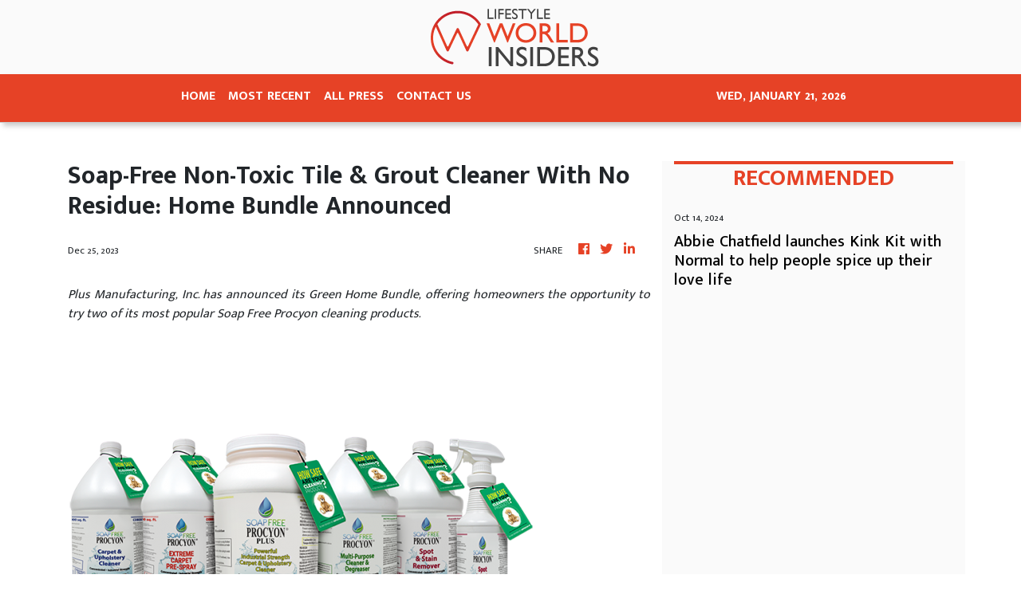

--- FILE ---
content_type: text/html; charset=utf-8
request_url: https://us-central1-vertical-news-network.cloudfunctions.net/get/fetch-include-rss
body_size: 19995
content:
[
  {
    "id": 58377662,
    "title": "‘Creepy’: Woman reveals wild airport text",
    "summary": "A woman was minding her own business at the airport when she received a “creepy” and unsolicited text message that has stunned people.",
    "slug": "creepy-woman-reveals-wild-airport-text",
    "link": "https://www.news.com.au/travel/travel-updates/travel-stories/creepy-woman-reveals-wild-airport-text/news-story/2c1af1ae2c34cf46d9c559bbf1407356?from=rss-basic",
    "date_published": "2024-10-15T10:00:59.000Z",
    "images": "https://content.api.news/v3/images/bin/1af44ed9334d2942f687e5eda81112fa?width=320",
    "categories": "2828,199,782,3240,3249,3252,3254,3258,3259,3286,3296,3297,3299",
    "img_id": "0",
    "caption": "",
    "country": "Australia",
    "source_type": "rss",
    "source": "news.com.au"
  },
  {
    "id": 58248910,
    "title": "Heinous act exposes country’s shock reality",
    "summary": "A series of confronting photos has revealed the shocking reality sweeping this country with the sickening acts on the rise. Warning: Graphic content",
    "slug": "heinous-act-exposes-countrys-shock-reality",
    "link": "https://www.news.com.au/travel/travel-updates/travel-stories/heinous-act-exposes-countrys-shock-reality/news-story/0275b8c63ca6fc173c901d7929a7d419?from=rss-basic",
    "date_published": "2024-10-15T10:00:59.000Z",
    "images": "https://content.api.news/v3/images/bin/bf491f78683b07a1b079889e83bac562?width=320",
    "categories": "2828,199,782,3240,3249,3252,3254,3258,3259,3286,3296,3297,3299",
    "img_id": "0",
    "caption": "",
    "country": "Australia",
    "source_type": "rss",
    "source": "news.com.au"
  },
  {
    "id": 58225309,
    "title": "Inside China’s ‘failed’ $1 billion copy of Paris",
    "summary": "It looks exactly like Paris, but it’s not. It’s in China and, while it’s been branded “strange”, these tourists were pleasantly surprised by what they discovered.",
    "slug": "inside-chinas-failed-1-billion-copy-of-paris",
    "link": "https://www.news.com.au/travel/travel-updates/travel-stories/inside-chinas-failed-1-billion-copy-of-paris/news-story/675a52a877d59eea3520796b0bf1a353?from=rss-basic",
    "date_published": "2024-10-15T10:00:59.000Z",
    "images": "https://content.api.news/v3/images/bin/92d07476fcd08831014badbbfaf91ee2?width=320",
    "categories": "2828,199,782,3240,3249,3252,3254,3258,3259,3286,3296,3297,3299",
    "img_id": "0",
    "caption": "",
    "country": "Australia",
    "source_type": "rss",
    "source": "news.com.au"
  },
  {
    "id": 58187523,
    "title": "17,000 workers axed in brutal move",
    "summary": "Boeing has announced it will axe 17,000 workers after a litany of safety issues and a strike that cost the firm $US1 billion a month.",
    "slug": "17000-workers-axed-in-brutal-move",
    "link": "https://www.news.com.au/travel/travel-updates/boeing-axes-17000-workers-10-per-cent-of-workforce/news-story/926bbb55a4ba9f781bd124620081da19?from=rss-basic",
    "date_published": "2024-10-15T10:00:59.000Z",
    "images": "https://content.api.news/v3/images/bin/706cf00973fb689217c0b8a0685037b6?width=320",
    "categories": "2828,199,782,3240,3249,3252,3254,3258,3259,3286,3296,3297,3299",
    "img_id": "0",
    "caption": "",
    "country": "Australia",
    "source_type": "rss",
    "source": "news.com.au"
  },
  {
    "id": 58086276,
    "title": "Grim hurricane update as at least 16 dead",
    "summary": "The death toll from Hurricane Milton in Florida has risen amid locals trying to navigate the clean-up.",
    "slug": "grim-hurricane-update-as-at-least-16-dead",
    "link": "https://www.news.com.au/travel/travel-updates/incidents/milton-leaves-at-least-16-dead-millions-without-power-in-florida/news-story/eeaffe1b677ca003625877d8d1c70fbb?from=rss-basic",
    "date_published": "2024-10-15T10:00:59.000Z",
    "images": "https://content.api.news/v3/images/bin/7c8d0c806bb2c3736983395eb040fc92?width=320",
    "categories": "2828,199,782,3240,3249,3252,3254,3258,3259,3286,3296,3297,3299",
    "img_id": "0",
    "caption": "",
    "country": "Australia",
    "source_type": "rss",
    "source": "news.com.au"
  },
  {
    "id": 58074063,
    "title": "Stunning display of the aurora australis",
    "summary": "Check out stunning images of the Southern Lights which painted vibrant hues across Tasmania’s night sky.",
    "slug": "stunning-display-of-the-aurora-australis",
    "link": "https://www.news.com.au/travel/aurora-australis-makes-stunning-return-to-southern-australian-skies/news-story/5f39c15023f3d8f3a03d1e381e52f5bb?from=rss-basic",
    "date_published": "2024-10-15T10:00:59.000Z",
    "images": "https://content.api.news/v3/images/bin/374f5dc6a8baf667b8ba62b752105cbb?width=320",
    "categories": "2828,199,782,3240,3249,3252,3254,3258,3259,3286,3296,3297,3299",
    "img_id": "0",
    "caption": "",
    "country": "Australia",
    "source_type": "rss",
    "source": "news.com.au"
  },
  {
    "id": 58023254,
    "title": "‘Read the room’: Oscar-winning actress deletes ‘embarrassing’ tweet",
    "summary": "“Embarrassing”: Oscar-winning actress Jessica Chastain has deleted a series of tweets after copping backlash from fans.",
    "slug": "read-the-room-oscarwinning-actress-deletes-embarrassing-tweet",
    "link": "https://www.news.com.au/travel/travel-updates/travel-stories/read-the-room-oscarwinning-actress-deletes-embarrassing-tweet/news-story/89055b49a69206d3d0132823c2201edc?from=rss-basic",
    "date_published": "2024-10-15T10:00:59.000Z",
    "images": "https://content.api.news/v3/images/bin/a882d595d0e8ca8d213d37704beaf3f7?width=320",
    "categories": "2828,199,782,3240,3249,3252,3254,3258,3259,3286,3296,3297,3299",
    "img_id": "0",
    "caption": "",
    "country": "Australia",
    "source_type": "rss",
    "source": "news.com.au"
  },
  {
    "id": 57921893,
    "title": "$20 Kmart travel item shoppers love",
    "summary": "Kmart has added another travel item to its range and it’s already gone viral as shoppers rave about how “cheap” and “fabulous” it is.",
    "slug": "20-kmart-travel-item-shoppers-love",
    "link": "https://www.news.com.au/travel/travel-updates/travel-stories/20-kmart-travel-item-shoppers-love/news-story/d8a1fdd720c6642e8f2ff89ed01dc663?from=rss-basic",
    "date_published": "2024-10-15T10:00:59.000Z",
    "images": "https://content.api.news/v3/images/bin/8594344e8480c23dcdc0200987f56309?width=320",
    "categories": "2828,199,782,3240,3249,3252,3254,3258,3259,3286,3296,3297,3299",
    "img_id": "0",
    "caption": "",
    "country": "Australia",
    "source_type": "rss",
    "source": "news.com.au"
  },
  {
    "id": 57909163,
    "title": "Wild running cost of Jordan’s new $103m jet",
    "summary": "NBA legend Michael Jordan just bought a car for $3 million and now he’s dropped a jaw-dropping amount on a private jet that’s one of the fastest in aviation.",
    "slug": "wild-running-cost-of-jordans-new-103m-jet",
    "link": "https://www.news.com.au/travel/travel-ideas/luxury/michael-jordan-pays-jawdropping-amount-for-private-jet/news-story/8cc89de9d90e6100dee7e0a0b4999da4?from=rss-basic",
    "date_published": "2024-10-15T10:00:59.000Z",
    "images": "https://content.api.news/v3/images/bin/8985ab2cb40ab5b335066417237a9b91?width=320",
    "categories": "2828,199,782,3240,3249,3252,3254,3258,3259,3286,3296,3297,3299",
    "img_id": "0",
    "caption": "",
    "country": "Australia",
    "source_type": "rss",
    "source": "news.com.au"
  },
  {
    "id": 57778013,
    "title": "Warning after SOS flights leaving half full",
    "summary": "Australia is reassessing future evacuation flights from war-torn Lebanon for this reason despite earlier pleas for people to come home.",
    "slug": "warning-after-sos-flights-leaving-half-full",
    "link": "https://www.news.com.au/travel/travel-updates/warnings/australia-to-reassess-evacuation-flights-leaving-lebanon-due-to-dwindling-takeup/news-story/3f3841a82b01b9a78d3b7e139666b511?from=rss-basic",
    "date_published": "2024-10-15T10:00:59.000Z",
    "images": "https://content.api.news/v3/images/bin/fe663c610ffb0725492ac5b1b2f578e1?width=320",
    "categories": "2828,199,782,3240,3249,3252,3254,3258,3259,3286,3296,3297,3299",
    "img_id": "0",
    "caption": "",
    "country": "Australia",
    "source_type": "rss",
    "source": "news.com.au"
  },
  {
    "id": 57620261,
    "title": "Two Aussie bars make World’s Best list",
    "summary": "Two Aussie bars - one in Sydney and the other in Melbourne - have plenty to brag about after making the cut on a famous list.",
    "slug": "two-aussie-bars-make-worlds-best-list",
    "link": "https://www.news.com.au/travel/travel-ideas/food-drink/cantina-ok-and-above-board-make-worlds-50-best-bars-extended-list/news-story/87af1e2a8db1e0348ad4b6341ce7eda8?from=rss-basic",
    "date_published": "2024-10-15T10:00:59.000Z",
    "images": "https://content.api.news/v3/images/bin/0de085ebd2a5aa6d4bae2332108a0e1a?width=320",
    "categories": "2828,199,782,3240,3249,3252,3254,3258,3259,3286,3296,3297,3299",
    "img_id": "0",
    "caption": "",
    "country": "Australia",
    "source_type": "rss",
    "source": "news.com.au"
  },
  {
    "id": 57607647,
    "title": "Huge passport problem in Bali exposed",
    "summary": "Indonesia has been crippled by several massive data breaches with its latest exposing the passport details of some Aussies travelling to Bali.",
    "slug": "huge-passport-problem-in-bali-exposed",
    "link": "https://www.news.com.au/travel/travel-advice/airports/balis-evisa-glitch-exposes-traveller-passport-details/news-story/7fb772fbbc48b25be7e5f6facb58ee98?from=rss-basic",
    "date_published": "2024-10-15T10:00:59.000Z",
    "images": "https://content.api.news/v3/images/bin/cdddf734590b4452e405472f90bad3e0?width=320",
    "categories": "2828,199,782,3240,3249,3252,3254,3258,3259,3286,3296,3297,3299",
    "img_id": "0",
    "caption": "",
    "country": "Australia",
    "source_type": "rss",
    "source": "news.com.au"
  },
  {
    "id": 57581026,
    "title": "‘See Earth’s curve’: Insane speed of new plane",
    "summary": "What would normally take seven hours to get to these two popular cities, will take just an hour with this insane new plane that travels six times the speed of sound.",
    "slug": "see-earths-curve-insane-speed-of-new-plane",
    "link": "https://www.news.com.au/travel/travel-advice/flights/hypersonic-jet-could-slash-flight-time-between-new-york-and-london-to-just-1-hour/news-story/32894b66d76456da15c7af04addaf3e6?from=rss-basic",
    "date_published": "2024-10-15T10:00:59.000Z",
    "images": "https://content.api.news/v3/images/bin/e6bf278ca810806dacd207ca287cb5fe?width=320",
    "categories": "2828,199,782,3240,3249,3252,3254,3258,3259,3286,3296,3297,3299",
    "img_id": "0",
    "caption": "",
    "country": "Australia",
    "source_type": "rss",
    "source": "news.com.au"
  },
  {
    "id": 57480966,
    "title": "Qantas cops $120m settlement with watchdog over ‘ghost flights’",
    "summary": "A court has rubberstamped Qantas’ whopping $120m settlement with the competition watchdog over its ‘ghost flight’ saga.",
    "slug": "qantas-cops-120m-settlement-with-watchdog-over-ghost-flights",
    "link": "https://www.news.com.au/travel/travel-advice/flights/qantas-cops-120m-settlement-with-watchdog-over-ghost-flights/news-story/221810a60b078babb7e164da5c61a09e?from=rss-basic",
    "date_published": "2024-10-15T10:00:59.000Z",
    "images": "https://content.api.news/v3/images/bin/0dc84bfeb2b1ae74e095fada8ddc9a6c?width=320",
    "categories": "2828,199,782,3240,3249,3252,3254,3258,3259,3286,3296,3297,3299",
    "img_id": "0",
    "caption": "",
    "country": "Australia",
    "source_type": "rss",
    "source": "news.com.au"
  },
  {
    "id": 57380344,
    "title": "Huge warning for Bali tourists who do this",
    "summary": "If you plan on doing this while in Bali, think again. Authorities have cracked down on foreigners who are in breach of the specific act.",
    "slug": "huge-warning-for-bali-tourists-who-do-this",
    "link": "https://www.news.com.au/travel/destinations/asia/bali/huge-warning-for-bali-tourists-who-do-this/news-story/f4bc53a4ab7a90cdd8410642d79d13fd?from=rss-basic",
    "date_published": "2024-10-15T10:00:59.000Z",
    "images": "https://content.api.news/v3/images/bin/4334dfda5ed6db5bfe25f69e76b25c3c?width=320",
    "categories": "2828,199,782,3240,3249,3252,3254,3258,3259,3286,3296,3297,3299",
    "img_id": "0",
    "caption": "",
    "country": "Australia",
    "source_type": "rss",
    "source": "news.com.au"
  },
  {
    "id": 57380343,
    "title": "Airbnb with two-year wait has wild twist",
    "summary": "It’s an Airbnb listing unlike any other with people often waiting up to two years to snag a stay.",
    "slug": "airbnb-with-twoyear-wait-has-wild-twist",
    "link": "https://www.news.com.au/travel/destinations/airbnb-with-twoyear-wait-has-wild-twist/news-story/6d6ad861736537f5d8ec823269c8fcd6?from=rss-basic",
    "date_published": "2024-10-15T10:00:59.000Z",
    "images": "https://content.api.news/v3/images/bin/c05a63b289143b1101ea835b686cbf24?width=320",
    "categories": "2828,199,782,3240,3249,3252,3254,3258,3259,3286,3296,3297,3299",
    "img_id": "0",
    "caption": "",
    "country": "Australia",
    "source_type": "rss",
    "source": "news.com.au"
  },
  {
    "id": 57380342,
    "title": "Albo called to save beleaguered airline",
    "summary": "With time running out for the failed regional carrier to secure a new buyer, the Albanese government has been called on to buy in and rescue the company.",
    "slug": "albo-called-to-save-beleaguered-airline",
    "link": "https://www.news.com.au/finance/business/travel/albanese-government-called-to-buy-out-beleaguered-rex-airlines/news-story/ec05777f51f6329086ff12686dc8c314?from=rss-basic",
    "date_published": "2024-10-15T10:00:59.000Z",
    "images": "https://content.api.news/v3/images/bin/06a4bff3fd783de0f303b5ed9ef03241?width=320",
    "categories": "2828,199,782,3240,3249,3252,3254,3258,3259,3286,3296,3297,3299",
    "img_id": "0",
    "caption": "",
    "country": "Australia",
    "source_type": "rss",
    "source": "news.com.au"
  },
  {
    "id": 57364955,
    "title": "The legendary Hotel Bel-Air – keeper of a host of Hollywood icons’ secrets, from Marilyn Monroe to Grace Kelly",
    "summary": "If the walls of this iconic and luxurious Los Angeles hotel could talk, they’d have plenty of jaw-dropping tales to share about Hollywood’s biggest stars.",
    "slug": "the-legendary-hotel-belair-keeper-of-a-host-of-hollywood-icons-secrets-from-marilyn-monroe-to-grace-kelly",
    "link": "https://www.news.com.au/travel/travel-ideas/luxury/the-legendary-hotel-belair-keeper-of-a-host-of-hollywood-icons-secrets-from-marilyn-monroe-to-grace-kelly/news-story/c295db506e447d312ddb16caf600b929?from=rss-basic",
    "date_published": "2024-10-15T10:00:59.000Z",
    "images": "https://content.api.news/v3/images/bin/a19f1801282574747849049a98dc36b1?width=320",
    "categories": "2828,199,782,3240,3249,3252,3254,3258,3259,3286,3296,3297,3299",
    "img_id": "0",
    "caption": "",
    "country": "Australia",
    "source_type": "rss",
    "source": "news.com.au"
  },
  {
    "id": 57351757,
    "title": "‘Losing the Amazon’: Expert’s sad warning",
    "summary": "Alarming before and after photos show the world’s biggest jungle, the Amazon, is in existential danger as it stems closer to the “point of no return”.",
    "slug": "losing-the-amazon-experts-sad-warning",
    "link": "https://www.news.com.au/travel/travel-updates/travel-stories/losing-the-amazon-experts-sad-warning/news-story/5d2d9f7a238678bb5e4c52bc779a496c?from=rss-basic",
    "date_published": "2024-10-15T10:00:59.000Z",
    "images": "https://content.api.news/v3/images/bin/2e60fbb8ca6322cbc4c8caebb9824052?width=320",
    "categories": "2828,199,782,3240,3249,3252,3254,3258,3259,3286,3296,3297,3299",
    "img_id": "0",
    "caption": "",
    "country": "Australia",
    "source_type": "rss",
    "source": "news.com.au"
  },
  {
    "id": 57351756,
    "title": "Does this plane seat give you the right to use both armrests",
    "summary": "It’s the plane seat no one likes to sit in — but it’s also the one that gives you the automatic right to something others don’t get.",
    "slug": "does-this-plane-seat-give-you-the-right-to-use-both-armrests",
    "link": "https://www.news.com.au/travel/travel-advice/flights/middle-plane-seat-gives-you-right-to-use-both-armrests/news-story/47fb34bd8c7877a1adeb8dadcdcb9671?from=rss-basic",
    "date_published": "2024-10-15T10:00:59.000Z",
    "images": "https://content.api.news/v3/images/bin/18f88efb637790f5bc0decc7852244a3?width=320",
    "categories": "2828,199,782,3240,3249,3252,3254,3258,3259,3286,3296,3297,3299",
    "img_id": "0",
    "caption": "",
    "country": "Australia",
    "source_type": "rss",
    "source": "news.com.au"
  },
  {
    "id": 57287163,
    "title": "Flyer’s drunken $440k mile-high purchase",
    "summary": "When celebrating his first big payday, this now-billionaire splashed out on a staggering flight offering that has now been cut.",
    "slug": "flyers-drunken-440k-milehigh-purchase",
    "link": "https://www.news.com.au/travel/travel-updates/mans-drunken-440000-milehigh-purchase/news-story/8479d65ddc16c4ef119d08bb8d054baa?from=rss-basic",
    "date_published": "2024-10-15T10:00:59.000Z",
    "images": "https://content.api.news/v3/images/bin/af69b816979cae86a54211ea0ed87884?width=320",
    "categories": "2828,199,782,3240,3249,3252,3254,3258,3259,3286,3296,3297,3299",
    "img_id": "0",
    "caption": "",
    "country": "Australia",
    "source_type": "rss",
    "source": "news.com.au"
  },
  {
    "id": 57234976,
    "title": "Entire plane shocked by X-rated Qantas error",
    "summary": "Qantas has left passengers speechless after an inappropriate film was played to the entire flight due to a technical error.",
    "slug": "entire-plane-shocked-by-xrated-qantas-error",
    "link": "https://www.news.com.au/travel/travel-updates/incidents/passenger-claims-qantas-played-an-xrated-film-to-entire-flight/news-story/21a8c95380e77adf90b5ab7fcea6776f?from=rss-basic",
    "date_published": "2024-10-15T10:00:59.000Z",
    "images": "https://content.api.news/v3/images/bin/50640124f7bf5ad02da171d25b5c8374?width=320",
    "categories": "2828,199,782,3240,3249,3252,3254,3258,3259,3286,3296,3297,3299",
    "img_id": "0",
    "caption": "",
    "country": "Australia",
    "source_type": "rss",
    "source": "news.com.au"
  },
  {
    "id": 57212749,
    "title": "‘Unlike anything I’ve seen’: Inside Wellington��s WOW Show",
    "summary": "More than 50,000 people head to a city in New Zealand each year to watch a bizarre show that has to be seen to be believed.",
    "slug": "unlike-anything-ive-seen-inside-wellingtons-wow-show",
    "link": "https://www.news.com.au/travel/destinations/new-zealand/unlike-anything-ive-seen-inside-wellingtons-wow-show/news-story/8f36477ac5ec13ff0640faa864a716dd?from=rss-basic",
    "date_published": "2024-10-15T10:00:59.000Z",
    "images": "https://content.api.news/v3/images/bin/6b30de9baa23976e404365b9ef55b560?width=320",
    "categories": "2828,199,782,3240,3249,3252,3254,3258,3259,3286,3296,3297,3299",
    "img_id": "0",
    "caption": "",
    "country": "Australia",
    "source_type": "rss",
    "source": "news.com.au"
  },
  {
    "id": 57212748,
    "title": "Iconic Melbourne venue transformed into Le Meridien hotel",
    "summary": "It was one of Melbourne’s most popular nightspots for decades and now looks nothing like its former self.",
    "slug": "iconic-melbourne-venue-transformed-into-le-meridien-hotel",
    "link": "https://www.news.com.au/travel/travel-ideas/luxury/iconic-melbourne-venue-transformed/news-story/8bf1630e2ad7b15d3fec2fa1781b26c6?from=rss-basic",
    "date_published": "2024-10-15T10:00:59.000Z",
    "images": "https://content.api.news/v3/images/bin/10f4e23bc774ef351adae4f4162a6296?width=320",
    "categories": "2828,199,782,3240,3249,3252,3254,3258,3259,3286,3296,3297,3299",
    "img_id": "0",
    "caption": "",
    "country": "Australia",
    "source_type": "rss",
    "source": "news.com.au"
  },
  {
    "id": 56946909,
    "title": "Aussie city is voted best in the world",
    "summary": "The age-old debate – and “friendly” banter between states – on whether Sydney or Melbourne is better just got a lot more complicated.",
    "slug": "aussie-city-is-voted-best-in-the-world",
    "link": "https://www.news.com.au/travel/travel-updates/travel-stories/aussie-city-is-voted-best-in-the-world/news-story/14808ead00c7226f044618d9c1d30bcd?from=rss-basic",
    "date_published": "2024-10-15T10:00:59.000Z",
    "images": "https://content.api.news/v3/images/bin/6573431e366cdde184e407500d1c7504?width=320",
    "categories": "2828,199,782,3240,3249,3252,3254,3258,3259,3286,3296,3297,3299",
    "img_id": "0",
    "caption": "",
    "country": "Australia",
    "source_type": "rss",
    "source": "news.com.au"
  },
  {
    "id": 56920403,
    "title": "‘Bourgeois aesthetic’: Council shuts hot public shower",
    "summary": "A council in a very expensive area of one of our capital cities is copping major backlash after making a very controversial change at a popular beach.",
    "slug": "bourgeois-aesthetic-council-shuts-hot-public-shower",
    "link": "https://www.news.com.au/national/western-australia/cruel-flawed-decision-council-shuts-off-hot-water-at-beach-showers-due-to-illegal-campers/news-story/bef311b795a49c913e4a853ec94c9968?from=rss-basic",
    "date_published": "2024-10-15T10:00:59.000Z",
    "images": "https://content.api.news/v3/images/bin/f5f15dbb94150dfcdc1291a6087e943b?width=320",
    "categories": "2828,199,782,3240,3249,3252,3254,3258,3259,3286,3296,3297,3299",
    "img_id": "0",
    "caption": "",
    "country": "Australia",
    "source_type": "rss",
    "source": "news.com.au"
  },
  {
    "id": 56822462,
    "title": "Qantas unveils new domestic flight menu",
    "summary": "Qantas has changed its in-flight menu across its entire domestic network for both economy and business class passengers.",
    "slug": "qantas-unveils-new-domestic-flight-menu",
    "link": "https://www.news.com.au/travel/travel-advice/flights/qantas-unveils-new-domestic-flight-menu/news-story/aabd59d881f3ffac8364246ed6333d6c?from=rss-basic",
    "date_published": "2024-10-15T10:00:59.000Z",
    "images": "https://content.api.news/v3/images/bin/d41a844b79ddf7efa3509a2341f17f9f?width=320",
    "categories": "2828,199,782,3240,3249,3252,3254,3258,3259,3286,3296,3297,3299",
    "img_id": "0",
    "caption": "",
    "country": "Australia",
    "source_type": "rss",
    "source": "news.com.au"
  },
  {
    "id": 56811050,
    "title": "Qantas’ huge seven-day sale with fares from $109",
    "summary": "The airline has just announced a huge seven-day sale across its entire domestic network with flights starting from just $109",
    "slug": "qantas-huge-sevenday-sale-with-fares-from-109",
    "link": "https://www.news.com.au/travel/travel-deals/qantas-huge-sevenday-sale-with-fares-from-109/news-story/a4dcf3626371eeb523afea5509286524?from=rss-basic",
    "date_published": "2024-10-15T10:00:59.000Z",
    "images": "https://content.api.news/v3/images/bin/324840570c90dbb31627ace9b4ad1ba9?width=320",
    "categories": "2828,199,782,3240,3249,3252,3254,3258,3259,3286,3296,3297,3299",
    "img_id": "0",
    "caption": "",
    "country": "Australia",
    "source_type": "rss",
    "source": "news.com.au"
  },
  {
    "id": 56811049,
    "title": "Kim Jong-un’s infamous hotel to finally open",
    "summary": "After a last push, Kim Jong-un’s pet project, a mammoth resort built on a former missle site, is set to open early next year.",
    "slug": "kim-jonguns-infamous-hotel-to-finally-open",
    "link": "https://www.news.com.au/travel/travel-updates/travel-stories/kim-jonguns-infamous-hotel-to-finally-open/news-story/475b331a6d0efbfa198d8c2756acf5db?from=rss-basic",
    "date_published": "2024-10-15T10:00:59.000Z",
    "images": "https://content.api.news/v3/images/bin/693b79d0098ea0b125f4c9367878f6a7?width=320",
    "categories": "2828,199,782,3240,3249,3252,3254,3258,3259,3286,3296,3297,3299",
    "img_id": "0",
    "caption": "",
    "country": "Australia",
    "source_type": "rss",
    "source": "news.com.au"
  },
  {
    "id": 56789462,
    "title": "‘Unusual smell’ forced Qantas flight to turn back",
    "summary": "An “unusual smell” forced a Qantas flight to turn back to Sydney, with a crew member taken to hospital following the incident.",
    "slug": "unusual-smell-forced-qantas-flight-to-turn-back",
    "link": "https://www.news.com.au/travel/travel-updates/incidents/unusual-smell-qantas-flight-forced-to-turn-around-crew-member-taken-to-hospital/news-story/e2395a1a648d64219ab965919ea756ee?from=rss-basic",
    "date_published": "2024-10-15T10:00:59.000Z",
    "images": "https://content.api.news/v3/images/bin/f1bc17c46c8e3d73efb12f3121a1a049?width=320",
    "categories": "2828,199,782,3240,3249,3252,3254,3258,3259,3286,3296,3297,3299",
    "img_id": "0",
    "caption": "",
    "country": "Australia",
    "source_type": "rss",
    "source": "news.com.au"
  },
  {
    "id": 58565109,
    "title": "American mum battling cancer raises $1 million for her two kids through GoFundMe before dying age 30",
    "summary": "A mother who tragically lost her battle with cancer raised more than $1 million for her children’s futures and funeral expenses in her final weeks.",
    "slug": "american-mum-battling-cancer-raises-1-million-for-her-two-kids-through-gofundme-before-dying-age-30",
    "link": "https://www.perthnow.com.au/lifestyle/american-mum-battling-cancer-raises-1-million-for-her-two-kids-through-gofundme-before-dying-age-30-c-16402268",
    "date_published": "2024-10-15T08:17:19.000Z",
    "images": "https://images.perthnow.com.au/publication/C-16402268/cb2ad1b2a65f332714426dfe50dc07de9cc27c5f-16x9-x0y2w705h397.jpg",
    "categories": "2828,199,782,3240,3249,3252,3254,3258,3259,3286,3296,3297,3299",
    "img_id": "0",
    "caption": "",
    "country": "Australia",
    "source_type": "rss",
    "source": "PerthNow"
  },
  {
    "id": 58545088,
    "title": "Will Queen Camilla wear Camilla? What to pack for a royal tour",
    "summary": "On her first visit to Australia as Queen, Camilla has her pick of designers and brooches with a local connection.",
    "slug": "will-queen-camilla-wear-camilla-what-to-pack-for-a-royal-tour",
    "link": "https://www.smh.com.au/lifestyle/fashion/will-queen-camilla-wear-camilla-what-to-pack-for-a-royal-tour-20240930-p5keno.html?ref=rss&utm_medium=rss&utm_source=rss_lifestyle",
    "date_published": "2024-10-15T08:00:00.000Z",
    "images": "https://static.ffx.io/images/$zoom_0.7276591068917017%2C$multiply_0.7554%2C$ratio_1.777778%2C$width_1059%2C$x_607%2C$y_794/t_crop_custom/q_86%2Cf_jpg/79a98160de334127fff2846d3713a9028291b3b7",
    "categories": "2828,199,782,3240,3249,3252,3254,3258,3259,3286,3296,3297,3299",
    "img_id": "0",
    "caption": "",
    "country": "Australia",
    "source_type": "rss",
    "source": "The Sydney Morning Herald"
  },
  {
    "id": 58545087,
    "title": "I had two choices: an arranged marriage or leave home forever",
    "summary": "When I fell in love with a man from outside my culture, my choices were to leave the family home or end the relationship and stay.",
    "slug": "i-had-two-choices-an-arranged-marriage-or-leave-home-forever",
    "link": "https://www.smh.com.au/lifestyle/life-and-relationships/i-had-two-choices-an-arranged-marriage-or-leave-home-forever-20240905-p5k86l.html?ref=rss&utm_medium=rss&utm_source=rss_lifestyle",
    "date_published": "2024-10-15T08:00:00.000Z",
    "images": "https://static.ffx.io/images/$zoom_0.9824%2C$multiply_0.7554%2C$ratio_1.777778%2C$width_1059%2C$x_1708%2C$y_713/t_crop_custom/q_86%2Cf_auto/4b2df0323053ae94bc307aefd3ed194fa100a815",
    "categories": "2828,199,782,3240,3249,3252,3254,3258,3259,3286,3296,3297,3299",
    "img_id": "0",
    "caption": "",
    "country": "Australia",
    "source_type": "rss",
    "source": "The Sydney Morning Herald"
  },
  {
    "id": 58552257,
    "title": "When the 2025 Kia Tasman will finally be revealed",
    "summary": "The world debut for Kia's long-awaited answer to the Toyota HiLux and Ford Ranger is due to take place in Tasmania this month.",
    "slug": "when-the-2025-kia-tasman-will-finally-be-revealed",
    "link": "https://www.perthnow.com.au/lifestyle/motoring/when-the-2025-kia-tasman-will-finally-be-revealed-c-16402673",
    "date_published": "2024-10-15T07:38:57.000Z",
    "images": "https://images.perthnow.com.au/publication/C-16402673/a20ee2398c6e9308f022fb1c8e17e565278c7e54-16x9-x0y94w1800h1013.jpg",
    "categories": "2828,199,782,3240,3249,3252,3254,3258,3259,3286,3296,3297,3299",
    "img_id": "0",
    "caption": "",
    "country": "Australia",
    "source_type": "rss",
    "source": "PerthNow"
  },
  {
    "id": 58552258,
    "title": "2025 BYD Shark 6: Loaded PHEV ute will undercut Ranger, HiLux",
    "summary": "BYD has confirmed the Shark 6 plug-in hybrid ute will start under $60,000 in Australia, undercutting popular turbo-diesel rivals.",
    "slug": "2025-byd-shark-6-loaded-phev-ute-will-undercut-ranger-hilux",
    "link": "https://www.perthnow.com.au/lifestyle/motoring/2025-byd-shark-6-loaded-phev-ute-will-undercut-ranger-hilux-c-16402370",
    "date_published": "2024-10-15T07:03:36.000Z",
    "images": "https://images.perthnow.com.au/publication/C-16402370/61d23a5cc179eb86aac54e9e83a7a036cad5c7c0-16x9-x0y585w11238h6321.jpg",
    "categories": "2828,199,782,3240,3249,3252,3254,3258,3259,3286,3296,3297,3299",
    "img_id": "0",
    "caption": "",
    "country": "Australia",
    "source_type": "rss",
    "source": "PerthNow"
  },
  {
    "id": 58532871,
    "title": "The Spanish museum that shouldn’t exist",
    "summary": "Barcelona’s Museum of Prohibited Art is billed as the only museum in the world exclusively dedicated to art that has been censored.",
    "slug": "the-spanish-museum-that-shouldnt-exist",
    "link": "https://www.smh.com.au/traveller/inspiration/the-spanish-museum-that-shouldn-t-exist-20240923-p5kcn8.html?ref=rss&utm_medium=rss&utm_source=rss_traveller",
    "date_published": "2024-10-15T05:55:32.000Z",
    "images": "https://static.ffx.io/images/$zoom_0.3240720667860746%2C$multiply_0.7554%2C$ratio_1.777778%2C$width_1059%2C$x_50%2C$y_172/t_crop_custom/q_86%2Cf_auto/8d2ac40eff21d7b5de37275839faeaa30322c5b9",
    "categories": "2828,199,782,3240,3249,3252,3254,3258,3259,3286,3296,3297,3299",
    "img_id": "0",
    "caption": "",
    "country": "Australia",
    "source_type": "rss",
    "source": "The Sydney Morning Herald"
  },
  {
    "id": 58532872,
    "title": "The South African safari lodge where the animals come to you",
    "summary": "This lesser-known, family-friendly lodge provides incredible viewing opportunities thanks to its enviable riverbank location.",
    "slug": "the-south-african-safari-lodge-where-the-animals-come-to-you",
    "link": "https://www.smh.com.au/traveller/inspiration/the-south-african-safari-lodge-where-the-animals-come-to-you-20240920-p5kc4q.html?ref=rss&utm_medium=rss&utm_source=rss_traveller",
    "date_published": "2024-10-15T05:51:56.000Z",
    "images": "https://static.ffx.io/images/$zoom_1%2C$multiply_0.7554%2C$ratio_1.777778%2C$width_1059%2C$x_1139%2C$y_1108/t_crop_custom/q_86%2Cf_auto/cb2c1283dce263125a428c6c3a532cfb3c4359dc",
    "categories": "2828,199,782,3240,3249,3252,3254,3258,3259,3286,3296,3297,3299",
    "img_id": "0",
    "caption": "",
    "country": "Australia",
    "source_type": "rss",
    "source": "The Sydney Morning Herald"
  },
  {
    "id": 58539116,
    "title": "Macquarie’s fixed rate backflip less than two weeks after offering lowest fixed mortgages in the country",
    "summary": "An Australian bank has backflipped, hiking rates less than two weeks after offering the lowest fixed mortgages in the country.",
    "slug": "macquaries-fixed-rate-backflip-less-than-two-weeks-after-offering-lowest-fixed-mortgages-in-the-country",
    "link": "https://www.perthnow.com.au/business/macquaries-fixed-rate-backflip-less-than-two-weeks-after-offering-lowest-fixed-mortgages-in-the-country-c-16401464",
    "date_published": "2024-10-15T05:50:41.000Z",
    "images": "https://images.perthnow.com.au/publication/C-16401464/8b606befdf7ffd8b1692719aed4c1c46373ec199-16x9-x0y0w2048h1152.jpg",
    "categories": "2828,199,782,3240,3249,3252,3254,3258,3259,3286,3296,3297,3299",
    "img_id": "0",
    "caption": "",
    "country": "Australia",
    "source_type": "rss",
    "source": "PerthNow"
  },
  {
    "id": 58539117,
    "title": "2025 Leapmotor B10: Affordable electric SUV coming to Australia next year",
    "summary": "The Leapmotor B10 will be the Stellantis-backed brand's second electric vehicle in Australian showrooms next year.",
    "slug": "2025-leapmotor-b10-affordable-electric-suv-coming-to-australia-next-year",
    "link": "https://www.perthnow.com.au/lifestyle/motoring/2025-leapmotor-b10-affordable-electric-suv-coming-to-australia-next-year-c-16401346",
    "date_published": "2024-10-15T05:38:50.000Z",
    "images": "https://images.perthnow.com.au/publication/C-16401346/bac8335d84126c963543dce3a190c76d93eb8edd-16x9-x0y338w6480h3645.jpg",
    "categories": "2828,199,782,3240,3249,3252,3254,3258,3259,3286,3296,3297,3299",
    "img_id": "0",
    "caption": "",
    "country": "Australia",
    "source_type": "rss",
    "source": "PerthNow"
  },
  {
    "id": 58539118,
    "title": "TikTokker issues PSA after stranger saw her phone number on luggage tag at airport and sent her ‘creepy text’ ",
    "summary": "A woman has issued a PSA to travellers after an unsettling incident that left her rattled at the airport.",
    "slug": "tiktokker-issues-psa-after-stranger-saw-her-phone-number-on-luggage-tag-at-airport-and-sent-her-creepy-text-",
    "link": "https://www.perthnow.com.au/news/social-media/tiktoker-issues-psa-after-stranger-saw-her-phone-number-on-luggage-tag-at-airport-and-sent-her-creepy-text--c-16399797",
    "date_published": "2024-10-15T05:33:05.000Z",
    "images": "https://images.perthnow.com.au/publication/C-16399797/5858d97cf4357897d3238e7fc2377315f6ec80e1-16x9-x1y0w2446h1376.jpg",
    "categories": "2828,199,782,3240,3249,3252,3254,3258,3259,3286,3296,3297,3299",
    "img_id": "0",
    "caption": "",
    "country": "Australia",
    "source_type": "rss",
    "source": "PerthNow"
  },
  {
    "id": 58539119,
    "title": "What stands in the way between BYD's plug-in hybrid ute and sales success",
    "summary": "Sales for the BYD Shark 6 may be challenging in Australia after the FBT exemption for PHEVs lapses on April 1, 2025.",
    "slug": "what-stands-in-the-way-between-byds-plugin-hybrid-ute-and-sales-success",
    "link": "https://www.perthnow.com.au/lifestyle/motoring/what-stands-in-the-way-between-byds-plug-in-hybrid-ute-and-sales-success-c-16400931",
    "date_published": "2024-10-15T05:08:18.000Z",
    "images": "https://images.perthnow.com.au/publication/C-16400931/5d04d857a5cb81a15b7bce5780488341eac5c31d-16x9-x0y110w2107h1185.jpg",
    "categories": "2828,199,782,3240,3249,3252,3254,3258,3259,3286,3296,3297,3299",
    "img_id": "0",
    "caption": "",
    "country": "Australia",
    "source_type": "rss",
    "source": "PerthNow"
  },
  {
    "id": 58532873,
    "title": "Nine must-do highlights of San Francisco",
    "summary": "From a visit to The Rock and a ride over one of the world’s famous bridges to luxury stays and exciting fusion food, a stay in San Francisco has it all.",
    "slug": "nine-mustdo-highlights-of-san-francisco",
    "link": "https://www.smh.com.au/traveller/inspiration/nine-must-do-highlights-of-san-francisco-20240927-p5kdxc.html?ref=rss&utm_medium=rss&utm_source=rss_traveller",
    "date_published": "2024-10-15T04:54:37.000Z",
    "images": "https://static.ffx.io/images/$zoom_0.2916%2C$multiply_0.7554%2C$ratio_1.777778%2C$width_1059%2C$x_0%2C$y_24/t_crop_custom/q_86%2Cf_auto/dfba2494f0345c821efc57a8c2176fade139489d",
    "categories": "2828,199,782,3240,3249,3252,3254,3258,3259,3286,3296,3297,3299",
    "img_id": "0",
    "caption": "",
    "country": "Australia",
    "source_type": "rss",
    "source": "The Sydney Morning Herald"
  },
  {
    "id": 58539120,
    "title": "Bruce Lehrmann judge says he has no links to published book of judgment",
    "summary": "Justice Michael Lee has dropped a bombshell after it was revealed a Melbourne publisher plans to print his judgment in the Bruce Lehrmann defamation trial as a book.",
    "slug": "bruce-lehrmann-judge-says-he-has-no-links-to-published-book-of-judgment",
    "link": "https://www.perthnow.com.au/news/bruce-lehrmann-judges-surprising-next-move-after-landmark-judgment-c-16400466",
    "date_published": "2024-10-15T04:35:48.000Z",
    "images": "https://images.perthnow.com.au/publication/C-16400466/699c91b5ceb0d92332b0c9f3951e7340858d564b-16x9-x0y296w768h432.jpg",
    "categories": "2828,199,782,3240,3249,3252,3254,3258,3259,3286,3296,3297,3299",
    "img_id": "0",
    "caption": "",
    "country": "Australia",
    "source_type": "rss",
    "source": "PerthNow"
  },
  {
    "id": 58527328,
    "title": "Mini EVs get the hot JCW treatment",
    "summary": "Mini has amped up its electric vehicles, giving the Cooper hatch and Aceman SUV performance cred in the form of John Cooper Works variants.",
    "slug": "mini-evs-get-the-hot-jcw-treatment",
    "link": "https://www.perthnow.com.au/lifestyle/motoring/mini-evs-get-the-hot-jcw-treatment-c-16400044",
    "date_published": "2024-10-15T03:57:36.000Z",
    "images": "https://images.perthnow.com.au/publication/C-16400044/e26728ca5c63f441a5ea0eda4d2d8f87d9c02968-16x9-x0y259w4968h2795.jpg",
    "categories": "2828,199,782,3240,3249,3252,3254,3258,3259,3286,3296,3297,3299",
    "img_id": "0",
    "caption": "",
    "country": "Australia",
    "source_type": "rss",
    "source": "PerthNow"
  },
  {
    "id": 58520482,
    "title": "This luxury cruise line has returned to sailing around China",
    "summary": "While pundits say tourism in China won’t fully recover until some time in 2025, the country’s coast is carrying some good signs.",
    "slug": "this-luxury-cruise-line-has-returned-to-sailing-around-china",
    "link": "https://www.smh.com.au/traveller/travel-news/this-luxury-cruise-line-has-returned-to-sailing-around-china-20240927-p5kdy9.html?ref=rss&utm_medium=rss&utm_source=rss_traveller",
    "date_published": "2024-10-15T03:22:11.000Z",
    "images": "https://static.ffx.io/images/$zoom_0.6858%2C$multiply_0.7554%2C$ratio_1.777778%2C$width_1059%2C$x_0%2C$y_286/t_crop_custom/q_86%2Cf_jpg/19fbd10a8d960a7705d6536c6494251c12a95199",
    "categories": "2828,199,782,3240,3249,3252,3254,3258,3259,3286,3296,3297,3299",
    "img_id": "0",
    "caption": "",
    "country": "Australia",
    "source_type": "rss",
    "source": "The Sydney Morning Herald"
  },
  {
    "id": 58520483,
    "title": "Despite Russia conflict, cruisers can’t get enough of this region",
    "summary": "Northern Europe cruises are expected to hit an all-time high this year, and the Baltic Sea is at the heart of the interest.",
    "slug": "despite-russia-conflict-cruisers-cant-get-enough-of-this-region",
    "link": "https://www.smh.com.au/traveller/inspiration/despite-russia-conflict-cruisers-can-t-get-enough-of-this-region-20240923-p5kcty.html?ref=rss&utm_medium=rss&utm_source=rss_traveller",
    "date_published": "2024-10-15T03:16:03.000Z",
    "images": "https://static.ffx.io/images/$zoom_0.2627%2C$multiply_0.7554%2C$ratio_1.777778%2C$width_1059%2C$x_0%2C$y_96/t_crop_custom/q_86%2Cf_auto/30028f5d3201c5f32366cc19c718b57de5efcfe9",
    "categories": "2828,199,782,3240,3249,3252,3254,3258,3259,3286,3296,3297,3299",
    "img_id": "0",
    "caption": "",
    "country": "Australia",
    "source_type": "rss",
    "source": "The Sydney Morning Herald"
  },
  {
    "id": 58520484,
    "title": "If you can only do one French river cruise, do this",
    "summary": "The three main French river destinations are all delightful, but if you’re only going to do one, which should you choose for a cruise?",
    "slug": "if-you-can-only-do-one-french-river-cruise-do-this",
    "link": "https://www.smh.com.au/traveller/inspiration/if-you-can-only-do-one-french-river-cruise-do-this-20240807-p5k0ds.html?ref=rss&utm_medium=rss&utm_source=rss_traveller",
    "date_published": "2024-10-15T03:14:01.000Z",
    "images": "https://static.ffx.io/images/$zoom_0.3586183542160515%2C$multiply_0.7554%2C$ratio_1.777778%2C$width_1059%2C$x_0%2C$y_126/t_crop_custom/q_86%2Cf_auto/aae9c62e50f7e7d18fd4c0378aa52363ff558d13",
    "categories": "2828,199,782,3240,3249,3252,3254,3258,3259,3286,3296,3297,3299",
    "img_id": "0",
    "caption": "",
    "country": "Australia",
    "source_type": "rss",
    "source": "The Sydney Morning Herald"
  },
  {
    "id": 58520485,
    "title": "A new calibre of luxury cruise ship is on the rise",
    "summary": "If you like your cruising with all-inclusive bubbly and butlers, new high-end vessels are gliding down slipways towards a cruise terminal near you.",
    "slug": "a-new-calibre-of-luxury-cruise-ship-is-on-the-rise",
    "link": "https://www.smh.com.au/traveller/inspiration/a-new-calibre-of-luxury-cruise-ship-is-on-the-rise-20240917-p5kba9.html?ref=rss&utm_medium=rss&utm_source=rss_traveller",
    "date_published": "2024-10-15T03:10:18.000Z",
    "images": "https://static.ffx.io/images/$zoom_0.3586183542160515%2C$multiply_0.7554%2C$ratio_1.777778%2C$width_1059%2C$x_0%2C$y_55/t_crop_custom/q_86%2Cf_auto/4eb5ef9327410e0000cb8dbe3e1ed5b5be2fc9e7",
    "categories": "2828,199,782,3240,3249,3252,3254,3258,3259,3286,3296,3297,3299",
    "img_id": "0",
    "caption": "",
    "country": "Australia",
    "source_type": "rss",
    "source": "The Sydney Morning Herald"
  },
  {
    "id": 58527329,
    "title": "Truth commission could reset, restore nation's history",
    "summary": "A federal truth commission could restore and reset'Australia's history, but must be led by Indigenous people, an inquiry has been told.",
    "slug": "truth-commission-could-reset-restore-nations-history",
    "link": "https://www.perthnow.com.au/lifestyle/culture/need-change-truth-telling-must-be-backed-by-action-c-16399095",
    "date_published": "2024-10-15T02:54:30.000Z",
    "images": "https://images.perthnow.com.au/publication/C-16399095/e8200e95894ed329627993adf2687b2e75fde0cc-16x9-x0y0w1280h720.jpg",
    "categories": "2828,199,782,3240,3249,3252,3254,3258,3259,3286,3296,3297,3299",
    "img_id": "0",
    "caption": "",
    "country": "Australia",
    "source_type": "rss",
    "source": "PerthNow"
  },
  {
    "id": 58527330,
    "title": "How the BYD Shark 6 has been tuned for Australian conditions",
    "summary": "Engineers have been testing with the BYD Shark 6 in Australia for over a year. An area they were fettling was the suspension.",
    "slug": "how-the-byd-shark-6-has-been-tuned-for-australian-conditions",
    "link": "https://www.perthnow.com.au/lifestyle/motoring/how-the-byd-shark-6-has-been-tuned-for-australian-conditions-c-16398838",
    "date_published": "2024-10-15T02:33:26.000Z",
    "images": "https://images.perthnow.com.au/publication/C-16398838/bb92abfce7ee14b70e59396dea6b500704a72845-16x9-x0y287w5515h3102.jpg",
    "categories": "2828,199,782,3240,3249,3252,3254,3258,3259,3286,3296,3297,3299",
    "img_id": "0",
    "caption": "",
    "country": "Australia",
    "source_type": "rss",
    "source": "PerthNow"
  },
  {
    "id": 58527331,
    "title": "Tesla Cybertruck enlisted to boost Fiat’s EV sales",
    "summary": "Fiat's 500e is struggling to sell, forcing the Italian brand's US division to lean on the controversial Tesla Cybertruck to gain awareness.",
    "slug": "tesla-cybertruck-enlisted-to-boost-fiats-ev-sales",
    "link": "https://www.perthnow.com.au/lifestyle/motoring/tesla-cybertruck-enlisted-to-boost-fiats-ev-sales-c-16398540",
    "date_published": "2024-10-15T02:09:08.000Z",
    "images": "https://images.perthnow.com.au/publication/C-16398540/4ec8822259323d3e79716803bae5a2249e3b743a-16x9-x0y195w3742h2105.png",
    "categories": "2828,199,782,3240,3249,3252,3254,3258,3259,3286,3296,3297,3299",
    "img_id": "0",
    "caption": "",
    "country": "Australia",
    "source_type": "rss",
    "source": "PerthNow"
  },
  {
    "id": 58514469,
    "title": "Tech billionaire and beauty boss in legal fight over $90k bankruptcy claim",
    "summary": "A tech billionaire and a wellness entrepreneur are set to air their dirty laundry in a bankruptcy fight involving an alleged secret affair and a luxury mansion.",
    "slug": "tech-billionaire-and-beauty-boss-in-legal-fight-over-90k-bankruptcy-claim",
    "link": "https://www.perthnow.com.au/technology/tech-billionaire-and-beauty-boss-in-legal-fight-over-90k-bankruptcy-claim-c-16398187",
    "date_published": "2024-10-15T01:33:01.000Z",
    "images": "https://images.perthnow.com.au/publication/C-16398187/92c90914a14f8e05d9b19a49c0ebd288f0c30e11-16x9-x0y188w2000h1125.jpg",
    "categories": "2828,199,782,3240,3249,3252,3254,3258,3259,3286,3296,3297,3299",
    "img_id": "0",
    "caption": "",
    "country": "Australia",
    "source_type": "rss",
    "source": "PerthNow"
  },
  {
    "id": 58514470,
    "title": "When Foton's Chinese dual-cab utes will arrive in Australia",
    "summary": "Chinese commercial vehicle brand Foton is bringing utes back to Australia, with its local importer locking in two models for a local berth.",
    "slug": "when-fotons-chinese-dualcab-utes-will-arrive-in-australia",
    "link": "https://www.perthnow.com.au/lifestyle/motoring/when-fotons-chinese-dual-cab-utes-will-arrive-in-australia-c-16398000",
    "date_published": "2024-10-15T01:22:45.000Z",
    "images": "https://images.perthnow.com.au/publication/C-16398000/18ad87e1e5dc1210564810abe78291aef58ea6f7-16x9-x0y52w1001h563.jpg",
    "categories": "2828,199,782,3240,3249,3252,3254,3258,3259,3286,3296,3297,3299",
    "img_id": "0",
    "caption": "",
    "country": "Australia",
    "source_type": "rss",
    "source": "PerthNow"
  },
  {
    "id": 58514471,
    "title": "How Ford is preparing for the influx of new Chinese brands",
    "summary": "Ford says a strong model lineup is the best defence against the rising tide from China, with the Ranger PHEV to play an important role.",
    "slug": "how-ford-is-preparing-for-the-influx-of-new-chinese-brands",
    "link": "https://www.perthnow.com.au/lifestyle/motoring/how-ford-is-preparing-for-the-influx-of-new-chinese-brands-c-16397709",
    "date_published": "2024-10-15T01:05:11.000Z",
    "images": "https://images.perthnow.com.au/publication/C-16397709/8da82afaca3cdeb1ba5a3555c9f3f70b843a3d80-16x9-x0y107w2048h1152.jpg",
    "categories": "2828,199,782,3240,3249,3252,3254,3258,3259,3286,3296,3297,3299",
    "img_id": "0",
    "caption": "",
    "country": "Australia",
    "source_type": "rss",
    "source": "PerthNow"
  },
  {
    "id": 58507288,
    "title": "How to instantly save up to 10 per cent on your next stay",
    "summary": "Accommodation can make or break your holiday budget. That’s why it pays to make sure you’re getting the lowest possible rate on your hotel.",
    "slug": "how-to-instantly-save-up-to-10-per-cent-on-your-next-stay",
    "link": "https://www.smh.com.au/traveller/inspiration/how-to-instantly-save-up-to-10-per-cent-on-your-next-stay-20241003-p5kfpr.html?ref=rss&utm_medium=rss&utm_source=rss_traveller",
    "date_published": "2024-10-15T01:03:48.000Z",
    "images": "https://static.ffx.io/images/$zoom_0.1936%2C$multiply_0.7554%2C$ratio_1.777778%2C$width_1059%2C$x_0%2C$y_13/t_crop_custom/q_86%2Cf_auto/5879c3559ecbaaab1566cee8cb2476515cb6ebaf",
    "categories": "2828,199,782,3240,3249,3252,3254,3258,3259,3286,3296,3297,3299",
    "img_id": "0",
    "caption": "",
    "country": "Australia",
    "source_type": "rss",
    "source": "The Sydney Morning Herald"
  },
  {
    "id": 58494084,
    "title": "Prince George: A Future King",
    "summary": "Looking back at Prince George's growth within the monarchy.",
    "slug": "prince-george-a-future-king",
    "link": "https://www.smh.com.au/lifestyle/prince-george-a-future-king-20241015-p5kidn.html?ref=rss&utm_medium=rss&utm_source=rss_lifestyle",
    "date_published": "2024-10-14T23:47:59.000Z",
    "images": "https://static.ffx.io/images/$width_800%2C$height_450/t_crop_fill/q_86%2Cf_jpg/6defb1d6b38d7e507fac84cc7f020246e95f2a7e",
    "categories": "2828,199,782,3240,3249,3252,3254,3258,3259,3286,3296,3297,3299",
    "img_id": "0",
    "caption": "",
    "country": "Australia",
    "source_type": "rss",
    "source": "The Sydney Morning Herald"
  },
  {
    "id": 58501269,
    "title": "Small town’s huge steps towards banning fast-food chains near schools",
    "summary": "A small South Australian town is pushing back against the introduction of fast-food chains near schools.",
    "slug": "small-towns-huge-steps-towards-banning-fastfood-chains-near-schools",
    "link": "https://www.perthnow.com.au/news/small-towns-huge-steps-towards-banning-fast-food-chains-near-schools-c-16396346",
    "date_published": "2024-10-14T22:36:07.000Z",
    "images": "https://images.perthnow.com.au/publication/C-16396346/776ee67d1abf7ba24cc0d9ea66b63f9cb89597aa-16x9-x0y192w2048h1152.jpg",
    "categories": "2828,199,782,3240,3249,3252,3254,3258,3259,3286,3296,3297,3299",
    "img_id": "0",
    "caption": "",
    "country": "Australia",
    "source_type": "rss",
    "source": "PerthNow"
  },
  {
    "id": 58527332,
    "title": "Anthony Albanese buys $4.3m clifftop home on Central Coast",
    "summary": "Prime Minister Anthony Albanese has defended the purchase of a multimillion-dollar clifftop home on the Central Coast.",
    "slug": "anthony-albanese-buys-43m-clifftop-home-on-central-coast",
    "link": "https://www.perthnow.com.au/news/anthony-albanese-buys-43m-clifftop-home-on-central-coast-c-16395638",
    "date_published": "2024-10-14T20:53:27.000Z",
    "images": "https://images.perthnow.com.au/publication/C-16395638/faac69c050bef474fe7d03ae152756dc727396dc-16x9-x0y7w846h476.jpg",
    "categories": "2828,199,782,3240,3249,3252,3254,3258,3259,3286,3296,3297,3299",
    "img_id": "0",
    "caption": "",
    "country": "Australia",
    "source_type": "rss",
    "source": "PerthNow"
  },
  {
    "id": 58468149,
    "title": "Aldi’s new ‘special buys’ are holidays, but are they actually bargains?",
    "summary": "As travellers increasingly look for good deals and value holidays, the launch comes at a perfect time – but it pays to compare with other travel platforms.",
    "slug": "aldis-new-special-buys-are-holidays-but-are-they-actually-bargains",
    "link": "https://www.smh.com.au/traveller/reviews-and-advice/aldi-s-new-special-buys-are-holidays-but-are-they-actually-bargains-20241009-p5kgwf.html?ref=rss&utm_medium=rss&utm_source=rss_traveller",
    "date_published": "2024-10-14T18:00:00.000Z",
    "images": "https://static.ffx.io/images/$zoom_0.299%2C$multiply_0.7554%2C$ratio_1.777778%2C$width_1059%2C$x_0%2C$y_53/t_crop_custom/q_86%2Cf_auto/7e56d12f3cdf406ddddfa7fdeda1b55fe141cc99",
    "categories": "2828,199,782,3240,3249,3252,3254,3258,3259,3286,3296,3297,3299",
    "img_id": "0",
    "caption": "",
    "country": "Australia",
    "source_type": "rss",
    "source": "The Sydney Morning Herald"
  },
  {
    "id": 58468148,
    "title": "Airline review: Alternative route to the US is an appealing option",
    "summary": "You can fly to LA in a comfortable flatbed seat and have a stopover in paradise on the way.",
    "slug": "airline-review-alternative-route-to-the-us-is-an-appealing-option",
    "link": "https://www.smh.com.au/traveller/reviews-and-advice/airline-review-alternative-route-to-the-us-is-an-appealing-option-20241004-p5kfuq.html?ref=rss&utm_medium=rss&utm_source=rss_traveller",
    "date_published": "2024-10-14T18:00:00.000Z",
    "images": "https://static.ffx.io/images/$zoom_0.1698%2C$multiply_0.7554%2C$ratio_1.777778%2C$width_1059%2C$x_0%2C$y_94/t_crop_custom/q_86%2Cf_auto/dcbcd44725c2d63fb0ba9500f953c0b2555b2c50",
    "categories": "2828,199,782,3240,3249,3252,3254,3258,3259,3286,3296,3297,3299",
    "img_id": "0",
    "caption": "",
    "country": "Australia",
    "source_type": "rss",
    "source": "The Sydney Morning Herald"
  },
  {
    "id": 58468147,
    "title": "Amsterdam’s iconic art museum is like no other in Europe",
    "summary": "From blockbuster paintings to cabinet curios and even a bike tunnel, the Rijksmusem is like no other art museum in Europe.",
    "slug": "amsterdams-iconic-art-museum-is-like-no-other-in-europe",
    "link": "https://www.smh.com.au/traveller/reviews-and-advice/amsterdam-s-iconic-art-museum-is-like-no-other-in-europe-20241003-p5kfpu.html?ref=rss&utm_medium=rss&utm_source=rss_traveller",
    "date_published": "2024-10-14T18:00:00.000Z",
    "images": "https://static.ffx.io/images/$zoom_0.21844059405940594%2C$multiply_0.7554%2C$ratio_1.777778%2C$width_1059%2C$x_0%2C$y_55/t_crop_custom/q_86%2Cf_auto/9d063b4687836dfb24ecbb24a290e808e339aef8",
    "categories": "2828,199,782,3240,3249,3252,3254,3258,3259,3286,3296,3297,3299",
    "img_id": "0",
    "caption": "",
    "country": "Australia",
    "source_type": "rss",
    "source": "The Sydney Morning Herald"
  },
  {
    "id": 58468146,
    "title": "Airlines need to deal with creeps more seriously",
    "summary": "Planes are a ripe environment for predators because of confined spaces, limited visibility and the serving of alcohol.",
    "slug": "airlines-need-to-deal-with-creeps-more-seriously",
    "link": "https://www.smh.com.au/traveller/travel-news/airlines-need-to-deal-with-creeps-more-seriously-20241003-p5kfp0.html?ref=rss&utm_medium=rss&utm_source=rss_traveller",
    "date_published": "2024-10-14T18:00:00.000Z",
    "images": "https://static.ffx.io/images/$zoom_0.1761%2C$multiply_0.7554%2C$ratio_1.777778%2C$width_1059%2C$x_0%2C$y_108/t_crop_custom/q_86%2Cf_auto/196013cf7a32e36177707a6df481b2870937bcc9",
    "categories": "2828,199,782,3240,3249,3252,3254,3258,3259,3286,3296,3297,3299",
    "img_id": "0",
    "caption": "",
    "country": "Australia",
    "source_type": "rss",
    "source": "The Sydney Morning Herald"
  },
  {
    "id": 58468145,
    "title": "Dry eyes, redness and headaches? How to alleviate eye strain",
    "summary": "Expert share their best tips to minimise the symptoms eye strain, all on your own.",
    "slug": "dry-eyes-redness-and-headaches-how-to-alleviate-eye-strain",
    "link": "https://www.smh.com.au/lifestyle/health-and-wellness/dry-eyes-redness-and-headaches-how-to-alleviate-eye-strain-20241009-p5kgw8.html?ref=rss&utm_medium=rss&utm_source=rss_lifestyle",
    "date_published": "2024-10-14T18:00:00.000Z",
    "images": "https://static.ffx.io/images/$zoom_0.2404%2C$multiply_0.7554%2C$ratio_1.777778%2C$width_1059%2C$x_0%2C$y_116/t_crop_custom/q_86%2Cf_auto/637e7330bd44eef7d9c199213f8e9b53d346ece2",
    "categories": "2828,199,782,3240,3249,3252,3254,3258,3259,3286,3296,3297,3299",
    "img_id": "0",
    "caption": "",
    "country": "Australia",
    "source_type": "rss",
    "source": "The Sydney Morning Herald"
  },
  {
    "id": 58462161,
    "title": "Renault 4 E-Tech: Electric SUV debuts with retro styling",
    "summary": "Renault is embracing its past as it charges into the future, with the just unveiled 4 E-Tech crossover the latest embrace retro styling.",
    "slug": "renault-4-etech-electric-suv-debuts-with-retro-styling",
    "link": "https://www.perthnow.com.au/lifestyle/motoring/renault-4-e-tech-electric-suv-debuts-with-retro-styling-c-16393777",
    "date_published": "2024-10-14T14:54:00.000Z",
    "images": "https://images.perthnow.com.au/publication/C-16393777/969351957ba3dc7d4b2e156ae224bdaa80613c5d-16x9-x0y329w6304h3546.jpg",
    "categories": "2828,199,782,3240,3249,3252,3254,3258,3259,3286,3296,3297,3299",
    "img_id": "0",
    "caption": "",
    "country": "Australia",
    "source_type": "rss",
    "source": "PerthNow"
  },
  {
    "id": 58462162,
    "title": "How the BYD Shark 6 will stack up against the Ranger and HiLux",
    "summary": "The BYD Shark 6 is the first ute in Australia to offer plug-in hybrid technology. It's launching ahead of the Ford Ranger PHEV.",
    "slug": "how-the-byd-shark-6-will-stack-up-against-the-ranger-and-hilux",
    "link": "https://www.perthnow.com.au/lifestyle/motoring/how-the-byd-shark-6-will-stack-up-against-the-ranger-and-hilux-c-16393519",
    "date_published": "2024-10-14T14:04:13.000Z",
    "images": "https://images.perthnow.com.au/publication/C-16393519/9f6ea1c864549271c0aad6bebb2ab9833d0ad04c-16x9-x0y131w2515h1415.jpg",
    "categories": "2828,199,782,3240,3249,3252,3254,3258,3259,3286,3296,3297,3299",
    "img_id": "0",
    "caption": "",
    "country": "Australia",
    "source_type": "rss",
    "source": "PerthNow"
  },
  {
    "id": 58462163,
    "title": "2025 BYD Shark 6 review: Quick drive",
    "summary": "BYD is gearing up for one of Australia's biggest new car launches this year. The Shark 6 offers a lot, but there's a big question mark.",
    "slug": "2025-byd-shark-6-review-quick-drive",
    "link": "https://www.perthnow.com.au/lifestyle/motoring/2025-byd-shark-6-review-quick-drive-c-16393492",
    "date_published": "2024-10-14T14:04:03.000Z",
    "images": "https://images.perthnow.com.au/publication/C-16393492/bd3d5496d6fb850dcb926c65438852acb3f34152-16x9-x0y0w4206h2366.jpg",
    "categories": "2828,199,782,3240,3249,3252,3254,3258,3259,3286,3296,3297,3299",
    "img_id": "0",
    "caption": "",
    "country": "Australia",
    "source_type": "rss",
    "source": "PerthNow"
  },
  {
    "id": 58449748,
    "title": "BYD Sealion 7 delayed: Here's when you'll be able to buy this Chinese Model Y rival",
    "summary": "The Model Y-rivalling BYD Sealion 7 is now set to launch in Australia in February 2025. The lineup and pricing still hasn't been finalised.",
    "slug": "byd-sealion-7-delayed-heres-when-youll-be-able-to-buy-this-chinese-model-y-rival",
    "link": "https://www.perthnow.com.au/lifestyle/motoring/byd-sealion-7-delayed-heres-when-youll-be-able-to-buy-this-chinese-model-y-rival-c-16393025",
    "date_published": "2024-10-14T14:00:26.000Z",
    "images": "https://images.perthnow.com.au/publication/C-16393025/fb1e4c777f964afb4766339accd955649a634017-16x9-x0y141w2708h1523.jpg",
    "categories": "2828,199,782,3240,3249,3252,3254,3258,3259,3286,3296,3297,3299",
    "img_id": "0",
    "caption": "",
    "country": "Australia",
    "source_type": "rss",
    "source": "PerthNow"
  },
  {
    "id": 58449749,
    "title": "BYD partners with Ironman 4x4 for Shark 6 accessories",
    "summary": "Ironman 4x4 is making a range of accessories for the BYD Shark 6. These will be offered at BYD dealers and covered by the vehicle's warranty.",
    "slug": "byd-partners-with-ironman-4x4-for-shark-6-accessories",
    "link": "https://www.perthnow.com.au/lifestyle/motoring/byd-partners-with-ironman-4x4-for-shark-6-accessories-c-16393011",
    "date_published": "2024-10-14T14:00:19.000Z",
    "images": "https://images.perthnow.com.au/publication/C-16393011/2d55f82bb340bae22e97395410bd9971f37f74b6-16x9-x0y293w5621h3162.jpg",
    "categories": "2828,199,782,3240,3249,3252,3254,3258,3259,3286,3296,3297,3299",
    "img_id": "0",
    "caption": "",
    "country": "Australia",
    "source_type": "rss",
    "source": "PerthNow"
  },
  {
    "id": 58449750,
    "title": "Consumer group Choice finds several cheap toys bought from online retail Temu fail safety standards",
    "summary": "Toys from a cheap overseas retailer can quickly turn deadly for children, a consumer group has found.",
    "slug": "consumer-group-choice-finds-several-cheap-toys-bought-from-online-retail-temu-fail-safety-standards",
    "link": "https://www.perthnow.com.au/news/consumer-group-choice-finds-several-cheap-toys-bought-from-online-retail-temu-fail-safety-standards-c-16392722",
    "date_published": "2024-10-14T13:02:51.000Z",
    "images": "https://images.perthnow.com.au/publication/C-16392722/b2f3fc2d37d00ae04920836e03291f1be711728d-16x9-x0y743w1920h1080.jpg",
    "categories": "2828,199,782,3240,3249,3252,3254,3258,3259,3286,3296,3297,3299",
    "img_id": "0",
    "caption": "",
    "country": "Australia",
    "source_type": "rss",
    "source": "PerthNow"
  },
  {
    "id": 58436477,
    "title": "Ramsbottom legacy: Woodvale family to turn off popular Christmas lights display after 25 wonderful years",
    "summary": "A Perth couple who have raised more than $65,000 through community donations for charity will be switching off their iconic Christmas lights display after 25 joyous years.",
    "slug": "ramsbottom-legacy-woodvale-family-to-turn-off-popular-christmas-lights-display-after-25-wonderful-years",
    "link": "https://www.perthnow.com.au/news/christmas/ramsbottom-legacy-woodvale-family-to-turn-off-popular-christmas-lights-display-after-25-wonderful-years-c-16391372",
    "date_published": "2024-10-14T12:00:00.000Z",
    "images": "https://images.perthnow.com.au/publication/C-16391372/6c9d9160a48dbdb2bed9aaad9c985fd2eed0553c-16x9-x30y0w965h543.jpg",
    "categories": "2828,199,782,3240,3249,3252,3254,3258,3259,3286,3296,3297,3299",
    "img_id": "0",
    "caption": "",
    "country": "Australia",
    "source_type": "rss",
    "source": "PerthNow"
  },
  {
    "id": 58436478,
    "title": "Consumer watchdog to be given funding boost to tackle card surcharges",
    "summary": "The convoluted mess of card surcharges boils down to consumers and small businesses having to pay more. Extra funding for the ACCC will hopefully address the problem.",
    "slug": "consumer-watchdog-to-be-given-funding-boost-to-tackle-card-surcharges",
    "link": "https://www.perthnow.com.au/business/consumer-watchdog-to-be-given-funding-boost-to-tackle-card-surcharges-c-16392285",
    "date_published": "2024-10-14T11:32:16.000Z",
    "images": "https://images.perthnow.com.au/publication/C-16392285/6bc80ac40dff474f99edfaf1688d9a7153504d64-16x9-x0y60w1713h964.jpg",
    "categories": "2828,199,782,3240,3249,3252,3254,3258,3259,3286,3296,3297,3299",
    "img_id": "0",
    "caption": "",
    "country": "Australia",
    "source_type": "rss",
    "source": "PerthNow"
  },
  {
    "id": 58429182,
    "title": "Port guide: Piraeus (Athens), Greece",
    "summary": "Hot, crowded, chaotic Athens might well drive you mad, but you can’t beat 3400 years of recorded history and a civilisation that has influenced the world.",
    "slug": "port-guidepiraeus-athens-greece",
    "link": "https://www.smh.com.au/traveller/inspiration/port-guide-piraeus-athens-greece-20241014-p5ki9h.html?ref=rss&utm_medium=rss&utm_source=rss_traveller",
    "date_published": "2024-10-14T10:13:54.000Z",
    "images": "https://static.ffx.io/images/$zoom_0.3417%2C$multiply_0.7554%2C$ratio_1.777778%2C$width_1059%2C$x_0%2C$y_110/t_crop_custom/q_86%2Cf_auto/98b46722824c8c3f86fd4c35e152943949146cda",
    "categories": "2828,199,782,3240,3249,3252,3254,3258,3259,3286,3296,3297,3299",
    "img_id": "0",
    "caption": "",
    "country": "Australia",
    "source_type": "rss",
    "source": "The Sydney Morning Herald"
  },
  {
    "id": 58429183,
    "title": "Port guide: Nagasaki, Japan",
    "summary": "This destination is overshadowed by its atomic bombing, but don’t be misled: Nagasaki is one of Japan’s most laid-back and enjoyable small cities.",
    "slug": "port-guide-nagasaki-japan",
    "link": "https://www.smh.com.au/traveller/inspiration/port-guide-nagasaki-japan-20241014-p5ki9g.html?ref=rss&utm_medium=rss&utm_source=rss_traveller",
    "date_published": "2024-10-14T10:04:49.000Z",
    "images": "https://static.ffx.io/images/$zoom_0.3522%2C$multiply_0.7554%2C$ratio_1.777778%2C$width_1059%2C$x_0%2C$y_80/t_crop_custom/q_86%2Cf_auto/7dcfe9f96c47af08ae1af834ecaa0e8784c0afd8",
    "categories": "2828,199,782,3240,3249,3252,3254,3258,3259,3286,3296,3297,3299",
    "img_id": "0",
    "caption": "",
    "country": "Australia",
    "source_type": "rss",
    "source": "The Sydney Morning Herald"
  },
  {
    "id": 58415911,
    "title": "Port guide: Osaka, Japan",
    "summary": "Osaka is a hard-working, progressive, fun-loving city whose shopping, dining and street life provides a heady counterpoint to Japan’s cultural sights.",
    "slug": "port-guideosaka-japan",
    "link": "https://www.smh.com.au/traveller/inspiration/port-guide-osaka-japan-20241014-p5ki9b.html?ref=rss&utm_medium=rss&utm_source=rss_traveller",
    "date_published": "2024-10-14T09:35:01.000Z",
    "images": "https://static.ffx.io/images/$zoom_0.3309375%2C$multiply_0.7554%2C$ratio_1.777778%2C$width_1059%2C$x_0%2C$y_55/t_crop_custom/q_86%2Cf_auto/ca518731abed26fc0a71bbcc6d9c7d855e42acee",
    "categories": "2828,199,782,3240,3249,3252,3254,3258,3259,3286,3296,3297,3299",
    "img_id": "0",
    "caption": "",
    "country": "Australia",
    "source_type": "rss",
    "source": "The Sydney Morning Herald"
  },
  {
    "id": 58423177,
    "title": "Interior design experts reveal 10 best ways to make your home look more expensive",
    "summary": "Interior design experts have revealed 10 simple tips to make your home look more expensive without spending big.",
    "slug": "interior-design-experts-reveal-10-best-ways-to-make-your-home-look-more-expensive",
    "link": "https://www.perthnow.com.au/lifestyle/interior-design-experts-reveal-10-best-ways-to-make-your-home-look-more-expensive-c-16389912",
    "date_published": "2024-10-14T08:54:11.000Z",
    "images": "https://images.perthnow.com.au/publication/C-16389912/47e830359893b2c51b1eecd37e9c742bb1729c0a-16x9-x1y0w2446h1376.jpg",
    "categories": "2828,199,782,3240,3249,3252,3254,3258,3259,3286,3296,3297,3299",
    "img_id": "0",
    "caption": "",
    "country": "Australia",
    "source_type": "rss",
    "source": "PerthNow"
  },
  {
    "id": 58423178,
    "title": "End of electric vehicle stamp duty rebate boots NSW to bottom dwellers in EV stakes",
    "summary": "Home of fake tan, jet skis and beachfront high rises, one Australian region has been named the best for EVs in the country.",
    "slug": "end-of-electric-vehicle-stamp-duty-rebate-boots-nsw-to-bottom-dwellers-in-ev-stakes",
    "link": "https://www.perthnow.com.au/technology/end-of-electric-vehicle-stamp-duty-rebate-boots-nsw-to-bottom-dwellers-in-ev-stakes-c-16391073",
    "date_published": "2024-10-14T08:36:03.000Z",
    "images": "https://images.perthnow.com.au/publication/C-16391073/5809a7eedb540f717a29746169dae7cb2f33d29a-16x9-x0y790w2048h1152.jpg",
    "categories": "2828,199,782,3240,3249,3252,3254,3258,3259,3286,3296,3297,3299",
    "img_id": "0",
    "caption": "",
    "country": "Australia",
    "source_type": "rss",
    "source": "PerthNow"
  },
  {
    "id": 58409948,
    "title": "Aston Martin doesn't expect you to talk, it expects you to buy... its DB12 Goldfinger",
    "summary": "Aston Martin is celebrating 60 years of being James Bond's vehicle of choice, with a special-edition DB12 that's rather fancy...",
    "slug": "aston-martin-doesnt-expect-you-to-talk-it-expects-you-to-buy-its-db12-goldfinger",
    "link": "https://www.perthnow.com.au/lifestyle/motoring/aston-martin-doesnt-expect-you-to-talk-it-expects-you-to-buy-its-db12-goldfinger-c-16390807",
    "date_published": "2024-10-14T08:00:29.000Z",
    "images": "https://images.perthnow.com.au/publication/C-16390807/72b59ce8a596cbc98ee0ef1e49321f3bc266e4c0-16x9-x0y229w4401h2476.jpg",
    "categories": "2828,199,782,3240,3249,3252,3254,3258,3259,3286,3296,3297,3299",
    "img_id": "0",
    "caption": "",
    "country": "Australia",
    "source_type": "rss",
    "source": "PerthNow"
  },
  {
    "id": 58409949,
    "title": "No, the reborn Honda Prelude won't be sold with a manual transmission",
    "summary": "The next Honda Prelude will once again be a front-wheel drive coupe, but it'll be a hybrid and lack a manual transmission.",
    "slug": "no-the-reborn-honda-prelude-wont-be-sold-with-a-manual-transmission",
    "link": "https://www.perthnow.com.au/lifestyle/motoring/no-the-reborn-honda-prelude-wont-be-sold-with-a-manual-transmission-c-16390301",
    "date_published": "2024-10-14T07:13:39.000Z",
    "images": "https://images.perthnow.com.au/publication/C-16390301/538d7c2afe9300bc89092090063b97d5bf1a341a-16x9-x0y162w3093h1740.jpg",
    "categories": "2828,199,782,3240,3249,3252,3254,3258,3259,3286,3296,3297,3299",
    "img_id": "0",
    "caption": "",
    "country": "Australia",
    "source_type": "rss",
    "source": "PerthNow"
  },
  {
    "id": 58409950,
    "title": "2025 Cupra Born VZ review",
    "summary": "Cupra’s smallest EV gets a massive performance boost – and it’s a far more engaging car as a result.",
    "slug": "2025-cupra-born-vz-review",
    "link": "https://www.perthnow.com.au/lifestyle/motoring/2025-cupra-born-vz-review-c-16390185",
    "date_published": "2024-10-14T07:01:25.000Z",
    "images": "https://images.perthnow.com.au/publication/C-16390185/aab2f2058fa620c1edc392b8f12f6754232f75b6-16x9-x0y0w1895h1066.jpg",
    "categories": "2828,199,782,3240,3249,3252,3254,3258,3259,3286,3296,3297,3299",
    "img_id": "0",
    "caption": "",
    "country": "Australia",
    "source_type": "rss",
    "source": "PerthNow"
  },
  {
    "id": 58409951,
    "title": "Abbie Chatfield launches Kink Kit with Normal to help people spice up their love life",
    "summary": "Are you and your sexual partner looking to spice things up in the bedroom? Abbie Chatfield has you sorted with her new kink kit.",
    "slug": "abbie-chatfield-launches-kink-kit-with-normal-to-help-people-spice-up-their-love-life",
    "link": "https://www.perthnow.com.au/lifestyle/abbie-chatfield-launches-kink-kit-with-normal-to-help-people-spice-up-their-love-life-c-16387959",
    "date_published": "2024-10-14T06:50:18.000Z",
    "images": "",
    "categories": "2828,199,782,3240,3249,3252,3254,3258,3259,3286,3296,3297,3299",
    "img_id": "0",
    "caption": "",
    "country": "Australia",
    "source_type": "rss",
    "source": "PerthNow"
  },
  {
    "id": 58409952,
    "title": "2025 MG HS PHEV set to get a huge bump in electric range",
    "summary": "MG's next-generation HS PHEV is still a few months off, but government approval documents have revealed some key specifications.",
    "slug": "2025-mg-hs-phev-set-to-get-a-huge-bump-in-electric-range",
    "link": "https://www.perthnow.com.au/lifestyle/motoring/2025-mg-hs-phev-set-to-get-a-huge-bump-in-electric-range-c-16389909",
    "date_published": "2024-10-14T06:48:20.000Z",
    "images": "https://images.perthnow.com.au/publication/C-16389909/f4a93dfc9c03a88b165e735f586b359e5c1627cb-16x9-x0y119w2282h1284.jpg",
    "categories": "2828,199,782,3240,3249,3252,3254,3258,3259,3286,3296,3297,3299",
    "img_id": "0",
    "caption": "",
    "country": "Australia",
    "source_type": "rss",
    "source": "PerthNow"
  },
  {
    "id": 58409953,
    "title": "Grimace merch to grace Perth’s Macca’s with all funds going to Ronald McDonald House Charities",
    "summary": "Macca’s will soon be dropping limited-edition merch so Aussies can look good while feeling good.",
    "slug": "grimace-merch-to-grace-perths-maccas-with-all-funds-going-to-ronald-mcdonald-house-charities",
    "link": "https://www.perthnow.com.au/news/charity/grimace-merch-to-grace-perths-maccas-with-all-funds-going-to-ronald-mcdonald-house-charities-c-16388502",
    "date_published": "2024-10-14T06:30:31.000Z",
    "images": "https://images.perthnow.com.au/publication/C-16388502/f7ef208dc576b3a0f91cc5540d87396edf658bed-16x9-x1y0w2446h1376.jpg",
    "categories": "2828,199,782,3240,3249,3252,3254,3258,3259,3286,3296,3297,3299",
    "img_id": "0",
    "caption": "",
    "country": "Australia",
    "source_type": "rss",
    "source": "PerthNow"
  },
  {
    "id": 58396704,
    "title": "The Woodvale Tavern: British pub unveils renovated beer garden and sign",
    "summary": "A beloved Perth pub has celebrated the grand opening of its newly renovated beer garden.",
    "slug": "the-woodvale-tavern-british-pub-unveils-renovated-beer-garden-and-sign",
    "link": "https://www.perthnow.com.au/lifestyle/food/the-woodvale-tavern-british-pub-unveils-renovated-beer-garden-and-sign-c-16389318",
    "date_published": "2024-10-14T06:11:35.000Z",
    "images": "https://images.perthnow.com.au/publication/C-16389318/d3cc4ca5dac7668e4006aa269f20842f724ea23d-16x9-x1y0w2446h1376.jpg",
    "categories": "2828,199,782,3240,3249,3252,3254,3258,3259,3286,3296,3297,3299",
    "img_id": "0",
    "caption": "",
    "country": "Australia",
    "source_type": "rss",
    "source": "PerthNow"
  },
  {
    "id": 58409954,
    "title": "Andrew Garfield splits from girlfriend Kate Tomas just months after going public",
    "summary": "The Spiderman actor has split from his girlfriend just months after they went public with their romance.",
    "slug": "andrew-garfield-splits-from-girlfriend-kate-tomas-just-months-after-going-public",
    "link": "https://www.perthnow.com.au/entertainment/celebrity/andrew-garfield-splits-from-girlfriend-kate-tomas-c-16389414",
    "date_published": "2024-10-14T06:03:15.000Z",
    "images": "https://images.perthnow.com.au/publication/C-16389414/574bd8ee517eaabfd878940d43c6001a2e8a2b7c-16x9-x0y26w1080h608.jpg",
    "categories": "2828,199,782,3240,3249,3252,3254,3258,3259,3286,3296,3297,3299",
    "img_id": "0",
    "caption": "",
    "country": "Australia",
    "source_type": "rss",
    "source": "PerthNow"
  },
  {
    "id": 58396705,
    "title": "2025 Toyota GR86: Updated range, limited edition priced for Australia",
    "summary": "For 2025, the Toyota GR86 is getting  a limited edition model plus various mechanical tweaks aimed at improving responsiveness and handling.",
    "slug": "2025-toyota-gr86-updated-range-limited-edition-priced-for-australia",
    "link": "https://www.perthnow.com.au/lifestyle/motoring/2025-toyota-gr86-updated-range-limited-edition-priced-for-australia-c-16389401",
    "date_published": "2024-10-14T06:02:50.000Z",
    "images": "https://images.perthnow.com.au/publication/C-16389401/354c2fe9841de7db634e04bc1474f3a5e9c92684-16x9-x0y291w5580h3139.jpg",
    "categories": "2828,199,782,3240,3249,3252,3254,3258,3259,3286,3296,3297,3299",
    "img_id": "0",
    "caption": "",
    "country": "Australia",
    "source_type": "rss",
    "source": "PerthNow"
  },
  {
    "id": 58396706,
    "title": "Toyota Supra here to stay, says local exec",
    "summary": "A senior Toyota Australia executive has poured cold water on reports the Supra sports car is facing extinction.",
    "slug": "toyota-supra-here-to-stay-says-local-exec",
    "link": "https://www.perthnow.com.au/lifestyle/motoring/toyota-supra-here-to-stay-says-local-exec-c-16388403",
    "date_published": "2024-10-14T04:28:48.000Z",
    "images": "https://images.perthnow.com.au/publication/C-16388403/4a71255259300d3b8ce4eb430c86db01fc04cc46-16x9-x0y209w4000h2250.jpg",
    "categories": "2828,199,782,3240,3249,3252,3254,3258,3259,3286,3296,3297,3299",
    "img_id": "0",
    "caption": "",
    "country": "Australia",
    "source_type": "rss",
    "source": "PerthNow"
  },
  {
    "id": 58396707,
    "title": "‘Do you think Queenslanders are idiots’: Karl Stefanovic, Qld Premier Steven Miles clash over free lunch policy",
    "summary": "Steven Miles has been grilled over his latest pledge to fund free school lunches – with Karl Stefanovic asking if he thought Queenslanders were “idiots”.",
    "slug": "do-you-think-queenslanders-are-idiots-karl-stefanovic-qld-premier-steven-miles-clash-over-free-lunch-policy",
    "link": "https://www.perthnow.com.au/news/do-you-think-queenslanders-are-idiots-karl-stefanovic-qld-premier-steven-miles-clash-over-free-lunch-policy-c-16388371",
    "date_published": "2024-10-14T04:27:01.000Z",
    "images": "https://images.perthnow.com.au/publication/C-16388371/50061e3edea383033e941c205532396c0bf00c0e-16x9-x0y0w1280h720.jpg",
    "categories": "2828,199,782,3240,3249,3252,3254,3258,3259,3286,3296,3297,3299",
    "img_id": "0",
    "caption": "",
    "country": "Australia",
    "source_type": "rss",
    "source": "PerthNow"
  },
  {
    "id": 58385327,
    "title": "2025 Hyundai Santa Fe gets more rugged with XRT upgrades",
    "summary": "Hyundai has introduced a pair of dealer-fitted XRT packages claimed to make its Santa Fe more capable off-road.",
    "slug": "2025-hyundai-santa-fe-gets-more-rugged-with-xrt-upgrades",
    "link": "https://www.perthnow.com.au/lifestyle/motoring/2025-hyundai-santa-fe-gets-more-rugged-with-xrt-upgrades-c-16387911",
    "date_published": "2024-10-14T03:44:13.000Z",
    "images": "https://images.perthnow.com.au/publication/C-16387911/80befb9319be73d582e5e11b796f082cc2d7b769-16x9-x0y285w5469h3076.jpg",
    "categories": "2828,199,782,3240,3249,3252,3254,3258,3259,3286,3296,3297,3299",
    "img_id": "0",
    "caption": "",
    "country": "Australia",
    "source_type": "rss",
    "source": "PerthNow"
  },
  {
    "id": 58385328,
    "title": "Ram 1500 Hemi V8s get runout deals as turbo six replacements loom",
    "summary": "Hemi V8s have become synonymous with Ram pickup trucks, but the long-running mill is being phased out with runout deals being introduced.",
    "slug": "ram-1500-hemi-v8s-get-runout-deals-as-turbo-six-replacements-loom",
    "link": "https://www.perthnow.com.au/lifestyle/motoring/ram-1500-hemi-v8s-get-runout-deals-as-turbo-six-replacements-loom-c-16387556",
    "date_published": "2024-10-14T03:23:36.000Z",
    "images": "https://images.perthnow.com.au/publication/C-16387556/947e5b4e99730d7df2b76ff1fcaec323e8e90792-16x9-x0y137w2624h1476.jpg",
    "categories": "2828,199,782,3240,3249,3252,3254,3258,3259,3286,3296,3297,3299",
    "img_id": "0",
    "caption": "",
    "country": "Australia",
    "source_type": "rss",
    "source": "PerthNow"
  },
  {
    "id": 58385329,
    "title": "Renault spinoff brand reveals hot new electric SUV concept",
    "summary": "The second car in Alpine's electric renaissance has been revealed in concept form, with a production version expected in the coming years.",
    "slug": "renault-spinoff-brand-reveals-hot-new-electric-suv-concept",
    "link": "https://www.perthnow.com.au/lifestyle/motoring/renault-spinoff-brand-reveals-hot-new-electric-suv-concept-c-16387284",
    "date_published": "2024-10-14T03:05:07.000Z",
    "images": "https://images.perthnow.com.au/publication/C-16387284/ed03a5c61d00de4a1ada1d8b81c3d8bc84bcc45e-16x9-x0y272w5224h2939.jpg",
    "categories": "2828,199,782,3240,3249,3252,3254,3258,3259,3286,3296,3297,3299",
    "img_id": "0",
    "caption": "",
    "country": "Australia",
    "source_type": "rss",
    "source": "PerthNow"
  },
  {
    "id": 58385330,
    "title": "Perth Olympic swimmer Brianna Throssell honoured to be an ambassador for Ladbrokes Cox Plate Carnival",
    "summary": "A Perth Olympic swimmer will make the switch from the pool to the track after being named an ambassador for the Ladbrokes Cox Plate Carnival.",
    "slug": "perth-olympic-swimmer-brianna-throssell-honoured-to-be-an-ambassador-for-ladbrokes-cox-plate-carnival",
    "link": "https://www.perthnow.com.au/news/melbourne/perth-olympic-swimmer-brianna-throssell-honoured-to-be-an-ambassador-for-ladbrokes-cox-plate-carnival-c-16386118",
    "date_published": "2024-10-14T02:53:00.000Z",
    "images": "https://images.perthnow.com.au/publication/C-16386118/72b2597d5d6f8e99eb2b13ad0cfde7607d32daf2-16x9-x0y103w1080h608.jpg",
    "categories": "2828,199,782,3240,3249,3252,3254,3258,3259,3286,3296,3297,3299",
    "img_id": "0",
    "caption": "",
    "country": "Australia",
    "source_type": "rss",
    "source": "PerthNow"
  },
  {
    "id": 58385331,
    "title": "2025 GWM Tank 300 diesel set to tow more than petrol, hybrid",
    "summary": "GWM's upcoming diesel-powered Tank 300 is set to have a greater towing capacity and payload than petrol and hybrid models.",
    "slug": "2025-gwm-tank-300-diesel-set-to-tow-more-than-petrol-hybrid",
    "link": "https://www.perthnow.com.au/lifestyle/motoring/2025-gwm-tank-300-diesel-set-to-tow-more-than-petrol-hybrid-c-16386858",
    "date_published": "2024-10-14T02:34:51.000Z",
    "images": "https://images.perthnow.com.au/publication/C-16386858/a79b4d1e704c86e197d200bbb93873ae7e86cd6c-16x9-x0y287w5517h3103.jpg",
    "categories": "2828,199,782,3240,3249,3252,3254,3258,3259,3286,3296,3297,3299",
    "img_id": "0",
    "caption": "",
    "country": "Australia",
    "source_type": "rss",
    "source": "PerthNow"
  },
  {
    "id": 438090,
    "title": "Airline reviews: A to Z of Traveller's expert flight tests",
    "summary": "Taking a flight? Find out what to expect from your seat, service and route with our comprehensive airline reviews.",
    "slug": "airline-reviews-a-to-z-of-travellers-expert-flight-tests",
    "link": "https://www.smh.com.au/traveller/reviews-and-advice/airline-reviews-a-to-z-of-travellers-expert-flight-tests-20180131-h0r914.html?ref=rss&utm_medium=rss&utm_source=rss_traveller",
    "date_published": "2024-10-14T02:17:31.000Z",
    "images": "https://static.ffx.io/images/$zoom_1%2C$multiply_0.4464%2C$ratio_1.777778%2C$width_1792%2C$x_125%2C$y_456/t_crop_custom/q_86%2Cf_jpg/a707e1b5af7ab966cf74271112200342889c8d45",
    "categories": "2828,199,782,3240,3249,3252,3254,3258,3259,3286,3296,3297,3299",
    "img_id": "0",
    "caption": "",
    "country": "Australia",
    "source_type": "rss",
    "source": "The Sydney Morning Herald"
  },
  {
    "id": 58385332,
    "title": "2025 Kia EV5 price and specs",
    "summary": "Kia's new Tesla Model Y-fighting EV5 electric SUV is landing in showrooms this month, priced from a sharp $56,770 drive-away.",
    "slug": "2025-kia-ev5-price-and-specs",
    "link": "https://www.perthnow.com.au/lifestyle/motoring/2025-kia-ev5-price-and-specs-c-16386551",
    "date_published": "2024-10-14T02:06:25.000Z",
    "images": "https://images.perthnow.com.au/publication/C-16386551/76f38f79b886542ed07d7fcc2285f644cf68031a-16x9-x0y301w5770h3246.jpg",
    "categories": "2828,199,782,3240,3249,3252,3254,3258,3259,3286,3296,3297,3299",
    "img_id": "0",
    "caption": "",
    "country": "Australia",
    "source_type": "rss",
    "source": "PerthNow"
  },
  {
    "id": 56688306,
    "title": "Jetstar passenger’s simple mistake costs $559",
    "summary": "A Jetstar passenger was forced to fork out almost $600 on a new flight due to a little-known rule.",
    "slug": "jetstar-passengers-simple-mistake-costs-559",
    "link": "https://www.news.com.au/travel/travel-updates/incidents/jetstar-passengers-simple-mistake-costs-559/news-story/9da630cb9d56178515fe8006efbc85f6?from=rss-basic",
    "date_published": "2024-10-14T02:00:56.000Z",
    "images": "https://content.api.news/v3/images/bin/7192908477cfe4bf7371e1167d7e4fe9?width=320",
    "categories": "2828,199,782,3240,3249,3252,3254,3258,3259,3286,3296,3297,3299",
    "img_id": "0",
    "caption": "",
    "country": "Australia",
    "source_type": "rss",
    "source": "news.com.au"
  },
  {
    "id": 58372356,
    "title": "Ford Everest and Transit Custom recalled",
    "summary": "Ford is recalling vehicles as their windows may not start reversing when an obstruction is detected until \"significant pressure\" is applied.",
    "slug": "ford-everest-and-transit-custom-recalled",
    "link": "https://www.perthnow.com.au/lifestyle/motoring/ford-everest-and-transit-custom-recalled-c-16385869",
    "date_published": "2024-10-14T01:14:22.000Z",
    "images": "https://images.perthnow.com.au/publication/C-16385869/b6a72a7593b28f948e0822fceca073b91e971f94-16x9-x0y209w4000h2250.jpg",
    "categories": "2828,199,782,3240,3249,3252,3254,3258,3259,3286,3296,3297,3299",
    "img_id": "0",
    "caption": "",
    "country": "Australia",
    "source_type": "rss",
    "source": "PerthNow"
  },
  {
    "id": 58372357,
    "title": "Gelato Messina releases range of pints and cakes in Woolworths",
    "summary": "Gelato Messina’s much-loved creations are now available for Aussies to conveniently enjoy at home.",
    "slug": "gelato-messina-releases-range-of-pints-and-cakes-in-woolworths",
    "link": "https://www.perthnow.com.au/business/gelato-messina-releases-range-of-pints-and-cakes-in-woolworths-c-16385226",
    "date_published": "2024-10-14T00:52:34.000Z",
    "images": "https://images.perthnow.com.au/publication/C-16385226/3665ec15be70e2acd529ebfbccae2d133da94ebf-16x9-x0y230w4352h2448.jpg",
    "categories": "2828,199,782,3240,3249,3252,3254,3258,3259,3286,3296,3297,3299",
    "img_id": "0",
    "caption": "",
    "country": "Australia",
    "source_type": "rss",
    "source": "PerthNow"
  },
  {
    "id": 58372358,
    "title": "When the updated Kia Sportage is coming to Australia",
    "summary": "Kia's refreshed Sportage will arrive in Australia in 2025, wearing the brand's new corporate face and likely featuring tech upgrades.",
    "slug": "when-the-updated-kia-sportage-is-coming-to-australia",
    "link": "https://www.perthnow.com.au/lifestyle/motoring/when-the-updated-kia-sportage-is-coming-to-australia-c-16385337",
    "date_published": "2024-10-14T00:22:43.000Z",
    "images": "https://images.perthnow.com.au/publication/C-16385337/0f9d2281ee9bd8b4500be8342e1ba900fbbc31cd-16x9-x0y175w3367h1894.jpg",
    "categories": "2828,199,782,3240,3249,3252,3254,3258,3259,3286,3296,3297,3299",
    "img_id": "0",
    "caption": "",
    "country": "Australia",
    "source_type": "rss",
    "source": "PerthNow"
  },
  {
    "id": 58359090,
    "title": "2025 Audi Q6 Sportback e-tron: Electric coupe SUV revealed",
    "summary": "The Sportback version of Audi's Q6 e-tron SUV swaps a little bit of space for a little bit more range and sleeker styling.",
    "slug": "2025-audi-q6-sportback-etron-electric-coupe-suv-revealed",
    "link": "https://www.perthnow.com.au/lifestyle/motoring/2025-audi-q6-sportback-e-tron-electric-coupe-suv-revealed-c-16384607",
    "date_published": "2024-10-13T23:02:38.000Z",
    "images": "https://images.perthnow.com.au/publication/C-16384607/069a222859a1e13e70be8229fc124c5cbc550b62-16x9-x0y137w2615h1471.jpg",
    "categories": "2828,199,782,3240,3249,3252,3254,3258,3259,3286,3296,3297,3299",
    "img_id": "0",
    "caption": "",
    "country": "Australia",
    "source_type": "rss",
    "source": "PerthNow"
  },
  {
    "id": 58351914,
    "title": "Ignorant comment Kayla cops every time she books a holiday",
    "summary": "The last thing Kayla Djukic expected to hear when she went public with her infertility journey was “go on a trip, you’ll get pregnant”.",
    "slug": "ignorant-comment-kayla-cops-every-time-she-books-a-holiday",
    "link": "https://www.smh.com.au/lifestyle/ignorant-comment-kayla-cops-every-time-she-books-a-holiday-20241014-p5ki1n.html?ref=rss&utm_medium=rss&utm_source=rss_lifestyle",
    "date_published": "2024-10-13T22:56:45.000Z",
    "images": "https://static.ffx.io/images/$width_800%2C$height_450/t_crop_fill/q_86%2Cf_jpg/2e85d562dc6543ff50eef60051f906358c56fdf6",
    "categories": "2828,199,782,3240,3249,3252,3254,3258,3259,3286,3296,3297,3299",
    "img_id": "0",
    "caption": "",
    "country": "Australia",
    "source_type": "rss",
    "source": "The Sydney Morning Herald"
  }
]